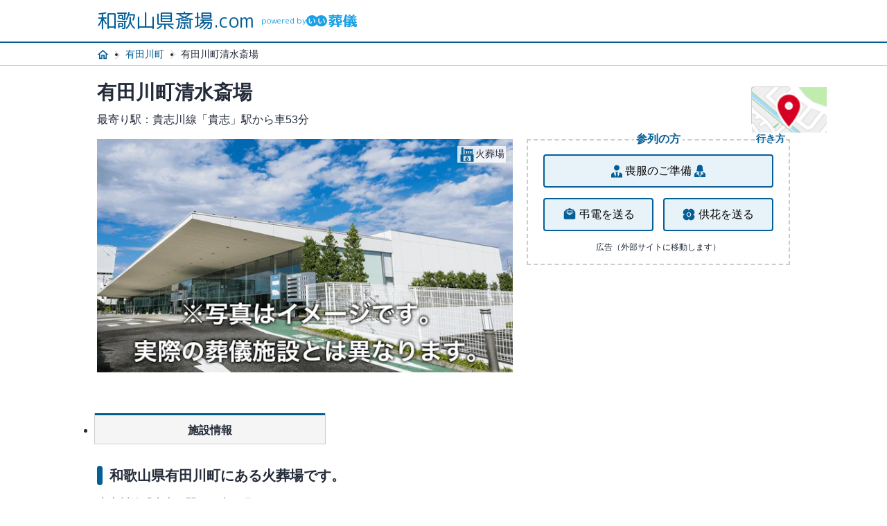

--- FILE ---
content_type: text/html; charset=UTF-8
request_url: https://www.saijyo-wakayama.com/place/id1261926391-987447.html
body_size: 11971
content:
<!DOCTYPE html PUBLIC "-//W3C//DTD XHTML 1.0 Transitional//EN" "https://www.w3.org/TR/xhtml1/DTD/xhtml1-transitional.dtd"><html xmlns="https://www.w3.org/1999/xhtml" xml:lang="ja" lang="ja"><head>
<link rel="dns-prefetch" href="//www.w3.org">
<link rel="dns-prefetch" href="//www.googletagmanager.com">
<link rel="dns-prefetch" href="//www.saijyo-wakayama.com">
<link rel="dns-prefetch" href="//www.google-analytics.com">
<link rel="dns-prefetch" href="//fonts.googleapis.com">
<link rel="dns-prefetch" href="//fonts.gstatic.com">
<link rel="dns-prefetch" href="//www.e-sogi.com">
<link rel="dns-prefetch" href="//e-sogi-site-prod.imgix.net">
<link rel="dns-prefetch" href="//www.verycard.net">
<link rel="dns-prefetch" href="//www.google.com">
<link rel="dns-prefetch" href="//www.saijyo-hokkaido.com">
<link rel="dns-prefetch" href="//www.saijyo-aomori.com">
<link rel="dns-prefetch" href="//www.saijyo-iwate.com">
<link rel="dns-prefetch" href="//www.saijyo-miyagi.com">
<link rel="dns-prefetch" href="//www.saijyo-akita.com">
<link rel="dns-prefetch" href="//www.saijyo-yamagata.com">
<link rel="dns-prefetch" href="//www.saijyo-fukushima.com">
<link rel="dns-prefetch" href="//www.saijyo-ibaraki.com">
<link rel="dns-prefetch" href="//www.saijyo-tochigi.com">
<link rel="dns-prefetch" href="//www.saijyo-gumma.com">
<link rel="dns-prefetch" href="//www.saijyo-saitama.com">
<link rel="dns-prefetch" href="//www.saijyo-chiba.com">
<link rel="dns-prefetch" href="//www.saijyo-tokyo.com">
<link rel="dns-prefetch" href="//www.saijyo-kanagawa.com">
<link rel="dns-prefetch" href="//www.saijyo-niigata.com">
<link rel="dns-prefetch" href="//www.saijyo-toyama.com">
<link rel="dns-prefetch" href="//www.saijyo-ishikawa.com">
<link rel="dns-prefetch" href="//www.saijyo-fukui.com">
<link rel="dns-prefetch" href="//www.saijyo-yamanashi.com">
<link rel="dns-prefetch" href="//www.saijyo-nagano.com">
<link rel="dns-prefetch" href="//www.saijyo-gifu.com">
<link rel="dns-prefetch" href="//www.saijyo-shizuoka.com">
<link rel="dns-prefetch" href="//www.saijyo-aichi.com">
<link rel="dns-prefetch" href="//www.saijyo-mie.com">
<link rel="dns-prefetch" href="//www.saijyo-shiga.com">
<link rel="dns-prefetch" href="//www.saijyo-kyoto.com">
<link rel="dns-prefetch" href="//www.saijyo-osaka.com">
<link rel="dns-prefetch" href="//www.saijyo-hyogo.com">
<link rel="dns-prefetch" href="//www.saijyo-nara.com">
<link rel="dns-prefetch" href="//www.saijyo-tottori.com">
<link rel="dns-prefetch" href="//www.saijyo-shimane.com">
<link rel="dns-prefetch" href="//www.saijyo-okayama.com">
<link rel="dns-prefetch" href="//www.saijyo-hiroshima.com">
<link rel="dns-prefetch" href="//www.saijyo-yamaguchi.com">
<link rel="dns-prefetch" href="//www.saijyo-tokushima.com">
<link rel="dns-prefetch" href="//www.saijyo-kagawa.com">
<link rel="dns-prefetch" href="//www.saijyo-ehime.com">
<link rel="dns-prefetch" href="//www.saijyo-kochi.com">
<link rel="dns-prefetch" href="//www.saijyo-fukuoka.com">
<link rel="dns-prefetch" href="//www.saijyo-saga.com">
<link rel="dns-prefetch" href="//www.saijyo-nagasaki.com">
<link rel="dns-prefetch" href="//www.saijyo-kumamoto.com">
<link rel="dns-prefetch" href="//www.saijyo-oita.com">
<link rel="dns-prefetch" href="//www.saijyo-miyazaki.com">
<link rel="dns-prefetch" href="//www.saijyo-kagoshima.com">
<link rel="dns-prefetch" href="//www.saijyo-okinawa.com">
<link rel="dns-prefetch" href="//schema.org">
<link rel="dns-prefetch" href="//www.e-sogi.com?utm_source=saijyo.com&utm_medium=referral&utm_campaign=common_footer">
<link rel="dns-prefetch" href="//www.e-sogi.comsupport">
<link rel="dns-prefetch" href="//www.kamakura-net.co.jp"><script type="text/javascript"> (function (w, d, s, l, i) { w[l] = w[l] || []; w[l].push({ 'gtm.start': new Date().getTime(), event: 'gtm.js' }); var f = d.getElementsByTagName(s)[0], j = d.createElement(s), dl = l != 'dataLayer' ? '&l=' + l : ''; j.async = true; j.src = 'https://www.googletagmanager.com/gtm.js?id=' + i + dl; f.parentNode.insertBefore(j, f); })(window, document, 'script', 'dataLayer', 'GTM-55S8PQ2');</script><meta charset="utf-8"><meta name="viewport" content="width=device-width, initial-scale=1"><meta name="format-detection" content="telephone=no"><title>有田川町清水斎場（有田川町のご案内。斎場・式場選び・家族葬なら「和歌山県斎場.com」</title><meta name="description" content="有田川町清水斎場（和歌山県有田川町の斎場・葬儀場）の情報を紹介します。ご利用いただいた方のリアルな口コミや葬儀費用、アクセス方法（行き方）、斎場・式場選びの5つのポイントなどをご紹介します。「和歌山県斎場.com」は和歌山県の葬儀場・斎場探しに特化したサイトです。"><meta name="keywords" content="有田川町清水斎場,和歌山,和歌山県,斎場,葬儀場"><link rel="canonical" href="https://www.saijyo-wakayama.com/place/id1261926391-987447.html"/><meta property="og:url" content="https://www.saijyo-wakayama.com/place/id1261926391-987447.html"><link rel="shortcut icon" href="/favicon.ico"><link rel="stylesheet" type="text/css" href="/css/place.css"><script type="text/javascript" src="/js/splide.min.js" defer></script><script type="text/javascript"> (function (i, s, o, g, r, a, m) { i['GoogleAnalyticsObject'] = r; i[r] = i[r] || function () { (i[r].q = i[r].q || []).push(arguments) }, i[r].l = 1 * new Date(); a = s.createElement(o), m = s.getElementsByTagName(o)[0]; a.async = 1; a.src = g; m.parentNode.insertBefore(a, m) })(window, document, 'script', 'https://www.google-analytics.com/analytics.js', 'ga'); ga('create', '', 'auto'); ga('send', 'pageview');</script><link rel="preconnect" href="https://fonts.googleapis.com"><link rel="preconnect" href="https://fonts.gstatic.com" crossorigin><link href="https://fonts.googleapis.com/css2?family=Roboto:wght@400;700&display=swap" rel="stylesheet"><link href="https://fonts.googleapis.com/css2?family=Material+Symbols+Outlined" rel="stylesheet" />
<style>.page_speed_2097999040{ display:none;visibility:hidden } .page_speed_2044940983{ border:0; }</style>
</head><body><noscript><iframe src="https://www.googletagmanager.com/ns.html?id=GTM-55S8PQ2" height="0" width="0" class="page_speed_2097999040"></iframe></noscript><header class="header"><div class="header-inner"><a href="https://www.saijyo-wakayama.com" class="logo-site">和歌山県斎場.com<span class="powered">powered by <img src="https://www.e-sogi.com/assets-web/images/logo-esogi.svg" alt="斎場.com" class="powered__img"></span></a></div></header><div class="breadcrumbs"><ul class="list-breadcrumbs"><li><a href="https://www.saijyo-wakayama.com"><img src="https://www.saijyo-wakayama.com/images/common/icon_home.svg" alt="トップ" class="breadcrumbs__image"></a></li><li><a href="https://www.saijyo-wakayama.com/area/id30366.html">有田川町</a></li><li>有田川町清水斎場</li></ul></div><main><div class="wrap-fv"><a class="anchor-map position-place" href="#accsess"><img src="https://www.saijyo-wakayama.com/images/common/icon_map_google.png" alt="" class="anchor-map__image"><span class="anchor-map__text">行き方</span></a><h1 class="ttl-h1__place" itemprop="name"><ruby class="ttl-inner"> 有田川町清水斎場 <rt></rt></ruby></h1><p class="wrap-fv__text--station">最寄り駅：貴志川線「貴志」駅から車53分<br></p><div class="place-slider"><div id="place-slider" class="splide splide-place"><div class="splide__track"><ul class="splide__list" id="splide-list"><li class="splide__slide"><img src="https://e-sogi-site-prod.imgix.net/images/no-image/funeral-hall.webp?auto=format&amp;w=640&amp;h=360" alt="斎場イメージ"></li></ul></div></div><span class="icon__slider--crematorium"><img src="https://www.saijyo-wakayama.com/images/common/icon_crematorium.svg" alt="">火葬場</span></div><div class="wrap-fv__content"><div class="blk-attendance"><p class="ttl-attendance"><em>参列の方</em></p><div class="inner-attendance"><button class="btn-attendance btn-aoyama"><span class="icon-svg"><svg viewBox="0 0 24 24" xmlns="http://www.w3.org/2000/svg"><path d="M12 3.5C14.21 3.5 16 5.29 16 7.5C16 9.71 14.21 11.5 12 11.5C9.79 11.5 8 9.71 8 7.5C8 5.29 9.79 3.5 12 3.5ZM16 14.04C16 15.1 15.72 17.57 13.81 20.33L13 15.5L13.94 13.62C13.32 13.55 12.67 13.5 12 13.5C11.33 13.5 10.68 13.55 10.06 13.62L11 15.5L10.19 20.33C8.28 17.57 8 15.1 8 14.04C5.61 14.74 4 16 4 17.5V21.5H20V17.5C20 16 18.4 14.74 16 14.04Z"></path></svg></span> 喪服のご準備 <span class="icon-svg"><svg viewBox="0 0 24 24" xmlns="http://www.w3.org/2000/svg"><path d="M11.94 3C9.75 3.03 8 4.81 8 7C7.94 8.64 7.81 10.47 7.03 11.59C9.71 13.22 12 13 12 13C12 13 14.29 13.22 16.97 11.59C16.12 10.22 15.94 8.54 16 7C16 4.79 14.21 3 12 3H11.94ZM8.86 13.32C6 13.93 4 15.35 4 17V21H12L9 17H6.5M12 21L13.78 13.81C13.78 13.81 13 14 12 14C11 14 10.22 13.81 10.22 13.81M12 21H20V17C20 15.35 18 13.93 15.14 13.32L17.5 17H15L12 21Z"></path></svg></span><a href="https://www.e-sogi.com/lp/aoyama?utm_source=e-sougi&utm_medium=display&utm_campaign=mofuku_eisei" target="_blank"></a></button><button class="btn-attendance btn-ct"><span class="icon-svg"><svg viewBox="0 0 24 24" xmlns="http://www.w3.org/2000/svg"><path d="M10 0.533447L6.85835 2.50011H4.16669V4.16678L2.47502 5.24178C1.99169 5.53345 1.66669 6.05845 1.66669 6.66678V15.0001C1.66669 15.9251 2.41669 16.6668 3.33335 16.6668H16.6667C17.5917 16.6668 18.3334 15.9251 18.3334 15.0001V6.66678C18.3334 6.05845 18.0084 5.53345 17.525 5.24178L15.8334 4.16678V2.50011H13.1417L10 0.533447ZM5.83335 4.16678H14.1667V8.23345L10 10.8334L5.83335 8.23345V4.16678ZM6.66669 5.00011V6.25011H13.3334V5.00011H6.66669ZM4.16669 6.15011V7.19178L3.33335 6.66678L4.16669 6.15011ZM15.8334 6.15011L16.6667 6.66678L15.8334 7.19178V6.15011ZM6.66669 7.08345V8.33345H13.3334V7.08345H6.66669Z"></path></svg></span> 弔電を送る <a href="https://www.verycard.net/category/condolence/?utm_source=e-sougi&utm_medium=display&utm_campaign=choden_eisei" rel="nofollow" target="_blank"></a></button><button class="btn-attendance btn-oof"><span class="icon-svg"><svg viewBox="0 0 24 24" xmlns="http://www.w3.org/2000/svg"><path d="M15.4167 10.0001C16.1902 10.0001 16.9321 9.69279 17.4791 9.14581C18.0261 8.59883 18.3334 7.85696 18.3334 7.08341C18.3334 6.37209 18.1932 5.66773 17.921 5.01055C17.6488 4.35337 17.2498 3.75624 16.7468 3.25325C16.2439 2.75027 15.6467 2.35128 14.9896 2.07907C14.3324 1.80685 13.628 1.66675 12.9167 1.66675C12.1431 1.66675 11.4013 1.97404 10.8543 2.52102C10.3073 3.068 10 3.80987 10 4.58341C10 3.80987 9.69273 3.068 9.14575 2.52102C8.59877 1.97404 7.8569 1.66675 7.08335 1.66675C5.64676 1.66675 4.26901 2.23743 3.25319 3.25325C2.23737 4.26908 1.66669 5.64683 1.66669 7.08341C1.66669 7.85696 1.97398 8.59883 2.52096 9.14581C3.06794 9.69279 3.80981 10.0001 4.58335 10.0001C3.80981 10.0001 3.06794 10.3074 2.52096 10.8544C1.97398 11.4013 1.66669 12.1432 1.66669 12.9167C1.66669 13.6281 1.80679 14.3324 2.07901 14.9896C2.35122 15.6468 2.75021 16.2439 3.25319 16.7469C4.26901 17.7627 5.64676 18.3334 7.08335 18.3334C7.8569 18.3334 8.59877 18.0261 9.14575 17.4791C9.69273 16.9322 10 16.1903 10 15.4167C10 16.1903 10.3073 16.9322 10.8543 17.4791C11.4013 18.0261 12.1431 18.3334 12.9167 18.3334C13.628 18.3334 14.3324 18.1933 14.9896 17.9211C15.6467 17.6489 16.2439 17.2499 16.7468 16.7469C17.2498 16.2439 17.6488 15.6468 17.921 14.9896C18.1932 14.3324 18.3334 13.6281 18.3334 12.9167C18.3334 12.1432 18.0261 11.4013 17.4791 10.8544C16.9321 10.3074 16.1902 10.0001 15.4167 10.0001V10.0001ZM10 13.3334C9.11597 13.3334 8.26812 12.9822 7.643 12.3571C7.01788 11.732 6.66669 10.8841 6.66669 10.0001C6.66669 9.11603 7.01788 8.26818 7.643 7.64306C8.26812 7.01794 9.11597 6.66675 10 6.66675C10.8841 6.66675 11.7319 7.01794 12.357 7.64306C12.9822 8.26818 13.3334 9.11603 13.3334 10.0001C13.3334 10.8841 12.9822 11.732 12.357 12.3571C11.7319 12.9822 10.8841 13.3334 10 13.3334ZM12.0834 10.0001C12.0834 10.5526 11.8639 11.0825 11.4732 11.4732C11.0825 11.8639 10.5526 12.0834 10 12.0834C9.44749 12.0834 8.91758 11.8639 8.52688 11.4732C8.13618 11.0825 7.91669 10.5526 7.91669 10.0001C7.91669 9.44755 8.13618 8.91764 8.52688 8.52694C8.91758 8.13624 9.44749 7.91675 10 7.91675C10.5526 7.91675 11.0825 8.13624 11.4732 8.52694C11.8639 8.91764 12.0834 9.44755 12.0834 10.0001V10.0001Z"></path></svg></span>供花を送る <a href="https://www.verycard.net/category/condolence/flower_gift.html?utm_source=e-sougi&utm_medium=display&utm_campaign=kyoka_eisei" rel="nofollow" target="_blank"></a></button><p class="ad-text">広告（外部サイトに移動します）</p></div></div></div></div><div class="tab-place"><ul class="tab-place__list"><li class="tab-place__item"><a href="#accsess" class="tab-place__anchor">施設情報</a></li></ul></div><section class="about-place"><h2 class="ttl-h2"> 和歌山県有田川町にある火葬場です。 </h2><p class="about-place__discription"> 貴志川線「貴志」駅から車53分<br> 火葬炉があり、火葬が可能です。<br> 葬儀のご依頼・ご相談つきましては、お電話にてお問い合わせください。メールでの無料見積もりも承っております。 </p><ul class="list-tag"><li class=inactive>駐車場</li><li >火葬場併設</li><li class=inactive>駅近</li><li class=inactive>100名以上可</li><li class=inactive>安置施設</li><li class=inactive>付き添い安置</li><li class=inactive>社葬可</li></ul></section><section class="accsess-place" id="accsess"><h2 class="ttl-h2">有田川町清水斎場の地図と施設詳細</h2><div class="accsess-place__map"><iframe src="https://www.google.com/maps/embed/v1/place?q=34.085753,135.436156&key=AIzaSyCgeFjADD6L3v-UhZvmyk4mftO1ybH3CII" width="100%" height="auto" class="page_speed_2044940983" allowfullscreen="" loading="lazy" referrerpolicy="no-referrer-when-downgrade"></iframe></div><p class="accsess-place__address"><span class="accsess-place__icon--distance"><img src="https://www.saijyo-wakayama.com/images/common/icon_place.svg" alt=""></span>和歌山県有田郡有田川町清水1038-8</p><p class="accsess-place__access"><span class="accsess-place__icon--walk"><img src="/images/common/icon_walk.svg" alt=""></span>貴志川線「貴志」駅から車53分<br></p></section><section class="bk-gray-light2"><div class="business-place"><h2 class="ttl-h2">和歌山県の葬儀事情</h2><dl class="business-place__fee"><dt class="business-place__title--average"><strong>葬儀費用平均金額<span class="business-place__text--average"><i>約</i><em>87</em>万円</span></strong></dt><dd class="business-place__discription"><h3 class="business-place__title--detail"><span>内訳</span></h3><table class="business-place__detail"><tr><th>お葬式そのものにかかった費用</th><td>約<strong>65</strong>万円</td></tr><tr><th>飲食費の平均</th><td>約<strong>12</strong>万円</td></tr><tr><th>返礼品費用の平均</th><td>約<strong>9</strong>万円</td></tr></table></dd></dl><p class="business-place__text--estimate"> 葬儀に参列された方の人数：<strong>23</strong>人<br class="visible-sm"><span>参列者から受け取ったお香典の平均額：約<strong>15</strong>万円</span></p><small class="business-place__note"><a href="https://www.e-sogi.com/guide/55135/" target="_blank">※第6回お葬式の全国調査（2024年）より</a></small><h3 class="business-place__title--h3">和歌山県の葬儀の特徴</h3><p class="business-place__text--feature"> 出棺の際に茶碗を割るという風習は全国各地でありますが、和歌山県では茶碗だけでなく、扇子を破り投げるという風習が残されている地域もあります。この際には、藁を燃やすことが多いようですが、藁を燃やすと同時にこの破られた扇子も投げます。破る扇子はなんでも良いわけではなく、和装の際に携える不祝儀用のものを使用します。こうすることで、また不祝儀用の扇子を開くような事態にならぬように祈る意味があります。<br /><br>また、遺骨を自宅に安置する際に近隣の女性達が歌を歌う御詠歌の風習が残る地域もわずかですが存在しています。場所によっては雅楽で使われる太鼓や鈴なども用いられるようです。 </p><h2 class="ttl-h2">有田川町清水斎場の近隣の火葬場</h2><div class="g-carousel"><ul class="g-carousel__list"><li class="g-carousel__item--default"><figure class="g-carousel__figure"><img src="https://e-sogi-site-prod.imgix.net/images/no-image/funeral-hall.webp?auto=format&amp;w=640&amp;h=360" alt="斎場イメージ" class="lazyload g-carousel__image--main"></figure><div class="g-carousel__discription"><span class="g-carousel__ttl--cemetery"><strong>中津・美山斎場</strong></span><span class="g-carousel__distance"><span class="g-carousel__icon--distance"><img src="/images/common/icon_place.svg" alt=""></span> 有田川町清水斎場より16.5km </span></div><a href="https://www.saijyo-wakayama.com/place/id1261926391-987455.html" class="g-carousel__anchor--overlay" tabindex="0"></a></li><li class="g-carousel__item--default"><figure class="g-carousel__figure"><img src="https://e-sogi-site-prod.imgix.net/images/no-image/funeral-hall.webp?auto=format&amp;w=640&amp;h=360" alt="斎場イメージ" class="lazyload g-carousel__image--main"></figure><div class="g-carousel__discription"><span class="g-carousel__ttl--cemetery"><strong>高野町斎場</strong></span><span class="g-carousel__distance"><span class="g-carousel__icon--distance"><img src="/images/common/icon_place.svg" alt=""></span> 有田川町清水斎場より19.8km </span></div><a href="https://www.saijyo-wakayama.com/place/id1261926391-987443.html" class="g-carousel__anchor--overlay" tabindex="0"></a></li><li class="g-carousel__item--default"><figure class="g-carousel__figure"><img src="https://e-sogi-site-prod.imgix.net/images/no-image/funeral-hall.webp?auto=format&amp;w=640&amp;h=360" alt="斎場イメージ" class="lazyload g-carousel__image--main"></figure><div class="g-carousel__discription"><span class="g-carousel__ttl--cemetery"><strong>有田聖苑</strong></span><span class="g-carousel__distance"><span class="g-carousel__icon--distance"><img src="/images/common/icon_place.svg" alt=""></span> 有田川町清水斎場より20.0km </span></div><a href="https://www.saijyo-wakayama.com/place/id1261926391-987446.html" class="g-carousel__anchor--overlay" tabindex="0"></a></li><li class="g-carousel__item--default"><figure class="g-carousel__figure"><img src="https://e-sogi-site-prod.imgix.net/images/no-image/funeral-hall.webp?auto=format&amp;w=640&amp;h=360" alt="斎場イメージ" class="lazyload g-carousel__image--main"></figure><div class="g-carousel__discription"><span class="g-carousel__ttl--cemetery"><strong>湯浅斎場</strong></span><span class="g-carousel__distance"><span class="g-carousel__icon--distance"><img src="/images/common/icon_place.svg" alt=""></span> 有田川町清水斎場より22.9km </span></div><a href="https://www.saijyo-wakayama.com/place/id1261926391-987444.html" class="g-carousel__anchor--overlay" tabindex="0"></a></li><li class="g-carousel__item--default"><figure class="g-carousel__figure"><img src="https://e-sogi-site-prod.imgix.net/images/no-image/funeral-hall.webp?auto=format&amp;w=640&amp;h=360" alt="斎場イメージ" class="lazyload g-carousel__image--main"></figure><div class="g-carousel__discription"><span class="g-carousel__ttl--cemetery"><strong>海南市下津斎場</strong></span><span class="g-carousel__distance"><span class="g-carousel__icon--distance"><img src="/images/common/icon_place.svg" alt=""></span> 有田川町清水斎場より23.7km </span></div><a href="https://www.saijyo-wakayama.com/place/id1261926391-987434.html" class="g-carousel__anchor--overlay" tabindex="0"></a></li></ul></div><h2 class="ttl-h2">有田川町でおすすめの斎場</h2><div class="g-carousel"><ul class="g-carousel__list"><li class="g-carousel__item--default"><figure class="g-carousel__figure"><img src="https://e-sogi-site-prod.imgix.net/images/no-image/funeral-hall.webp?auto=format&amp;w=640&amp;h=360" alt="斎場イメージ" class="lazyload g-carousel__image--main"></figure><div class="g-carousel__discription"><span class="g-carousel__ttl--cemetery"><strong>有田聖苑</strong></span><span class="g-carousel__distance"><span class="g-carousel__icon--distance"><img src="/images/common/icon_place.svg" alt=""></span> きのくに線「藤並」駅から車14分<br></span></div><a href="https://www.saijyo-wakayama.com/place/id1261926391-987446.html" class="g-carousel__anchor--overlay" tabindex="0"></a></li><li class="g-carousel__item--default"><figure class="g-carousel__figure"><img src="https://e-sogi-site-prod.imgix.net/images/no-image/funeral-hall.webp?auto=format&amp;w=640&amp;h=360" alt="斎場イメージ" class="lazyload g-carousel__image--main"></figure><div class="g-carousel__discription"><span class="g-carousel__ttl--cemetery"><strong>ごりょうの郷葬祭会館</strong></span><p class="g-carousel__rating"><span class="g-rating"><i>star</i><i>star</i><i>star</i><i>star</i><i>star_border</i></span><em itemprop="ratingValue" class="g-rating__number"><meta itemprop="bestRating" content="5"><meta itemprop="worstRating" content="1"> 4.0 </em> （<a href="https://www.saijyo-wakayama.com/place/id1000000000-009982.html" target="_blank" class="g-rating__voice"><span itemprop="ratingCount" class="fv-voice__number">2</span>件</a>） </p><span class="g-carousel__distance"><span class="g-carousel__icon--distance"><img src="/images/common/icon_place.svg" alt=""></span> きのくに線「藤並」駅から車12分<br></span></div><a href="https://www.saijyo-wakayama.com/place/id1000000000-009982.html" class="g-carousel__anchor--overlay" tabindex="0"></a></li></ul></div><a href="https://www.saijyo-wakayama.com/area/30366.html" class="business-place__anchor">有田川町の斎場一覧を見る</a></div></section><h2 class="ttl-h2">有田川町清水斎場についてよくある質問</h2><dl class="faq-place"><dt class="faq-place__title">有田川町清水斎場のアクセス方法は？</dt><dd class="faq-place__discription"> 有田川町清水斎場は、和歌山県有田郡有田川町清水1038-8にあります。<br> 斎場までのアクセス：<br> 貴志川線「貴志」駅から車53分<br></dd></dl><h2 class="ttl-h2">斎場・葬儀場選びの５つのポイント</h2><p class="point__lead">斎場・葬儀場を選ぶポイントは5つあります。</p><dl class="point"><dt class="point__title"><span class="point__icon--number">01.</span>利用料金をチェック</dt><dd class="point__discription"><p class="point__note"><span class="point__icon--hand"><img src="https://www.saijyo-wakayama.com/images/common/icon_hand.svg" alt="" class="point__image--hand">POINT</span> 想定する参列人数に適した葬儀場を選びましょう </p> 公営斎場か民営斎場で金額が異なります。一般的に公営斎場の方が安くなる傾向にあります。<br> また、亡くなった方が住んでいた場所で葬儀をする方が、料金を抑えることができる傾向にあります。 <p class="point__item"><span>有田川町清水斎場は<strong>火葬場</strong>です。</span></p><section class="sec-price"><h3 class="point__title--h3"> 斎場使用料金 </h3><div class="sec-price__list"><table class="tbl-price"><thead><tr><th>種別</th><th>管内の住民</th><th>管外の住民</th></tr></thead><tbody><tr><td>通夜から告別式</td><td> 95,230円 </td><td> 190,470円 </td></tr><tr><td>告別式のみ</td><td> 47,610円 </td><td> 95,230円 </td></tr></tbody></table></div><button class="button__price--open" type="button"><span>もっと見る</span></button><button class="button__price--close" type="button"><span>閉じる</span></button><p class="txt-attention">※料金は変更されている場合がございます。詳細は斎場HP等でご確認ください。</p></div></dd><dt class="point__title"><span class="point__icon--number">02.</span>設備の充実度をチェック</dt><dd class="point__discription"><p class="point__note"><span class="point__icon--hand"><img src="https://www.saijyo-wakayama.com/images/common/icon_hand.svg" alt="" class="point__image--hand">POINT</span> バリアフリーや親族控室などの設備を確認し、遺族、参列者どちらも利用しやすい葬儀場が理想です。 </p><h3 class="point__title--h3">有田川町清水斎場の設備</h3><ul class="list-tag"><li class=inactive>駐車場</li><li >火葬場併設</li><li class=inactive>駅近</li><li class=inactive>100名以上可</li><li class=inactive>安置施設</li><li class=inactive>付き添い安置</li><li class=inactive>社葬可</li></ul></dd><dt class="point__title"><span class="point__icon--number">03.</span>葬儀の規模（斎場のサイズ）をチェック</dt><dd class="point__discription"><p class="point__note"><span class="point__icon--hand"><img src="https://www.saijyo-wakayama.com/images/common/icon_hand.svg" alt="" class="point__image--hand">POINT</span> 想定する参列人数に適した葬儀場を選びましょう </p> 葬儀を行う場合、まず参列者の人数を検討し、参列人数に対応できる葬儀場を選択します。広すぎる会場は寂しい印象を与えてしまいます。また、そのために大きい祭壇に変更するなどの追加料金がかかる場合も。 </dd><dt class="point__title"><span class="point__icon--number">04.</span>交通アクセス、駐車場の有無をチェック</dt><dd class="point__discription"> 最寄り駅からどのような道のりかできれば確認しましょう。駐車場の有無も大切です。<br> ご年配の方が多い場合は火葬場が併設されている斎場を選ぶことで移動が少なくなるのでおすすめです。 <p class="point__item"><span>有田川町清水斎場は<strong>火葬場併設斎場</strong>です。</span></p></dd><dt class="point__title"><span class="point__icon--number">05.</span>安置施設の有無、宿泊可能かをチェック</dt><dd class="point__discription"> お亡くなりになってから葬儀をするまでの間、故人様を安置する必要があります。<br> 安置施設があるか？確認しましょう。また、斎場によって宿泊できる斎場があります。<br> その場合、ホテルなを取る手間が省くことができ、24時間しっかりと最後のお別れをすることができます。 </dd></dl><h2 class="ttl-h2">斎場・葬儀社探しでお悩みの方へ</h2><ul class="outside__list--sogi"><li class="outside__item--sogi"><a href="https://www.e-sogi.com/esogi_ikkatsu?sodan_route=saijyo&amp;referrer_url=aHR0cHM6Ly93d3cuc2FpanlvLXdha2F5YW1hLmNvbS9wbGFjZS9pZDEyNjE5MjYzOTEtOTg3NDQ3Lmh0bWw" rel="nofollow" target="_blank" class="outside__anchor--sogi">葬儀費用一括見積もり</a></li></ul><h2 class="ttl-h2">和歌山県で人気の斎場</h2><div class="g-carousel"><ul class="g-carousel__list"><li class="g-carousel__item--default"><figure class="g-carousel__figure"><img src="https://e-sogi-site-prod.imgix.net/images/funeral_hall_rich/5610/38541.jpg?auto=format&amp;w=640&amp;h=360" alt="家族葬専門会館　ファミリオさいか"></figure><div class="g-carousel__discription"><span class="g-carousel__ttl--cemetery"><strong>家族葬専門会館　ファミリオさいか</strong></span><p class="g-carousel__rating"><span class="g-rating"><i>star</i><i>star</i><i>star</i><i>star</i><i>star_border</i></span><em itemprop="ratingValue" class="g-rating__number"><meta itemprop="bestRating" content="5"><meta itemprop="worstRating" content="1"> 3.9 </em> （<a href="https://www.saijyo-wakayama.com/place/id1313735209-713424.html" target="_blank" class="g-rating__voice"><span itemprop="ratingCount" class="fv-voice__number">9</span>件</a>） </p><span class="g-carousel__distance"><span class="g-carousel__icon--distance"><img src="/images/common/icon_place.svg" alt=""></span> きのくに線「和歌山」駅から車15分<br></span></div><a href="https://www.saijyo-wakayama.com/place/id1313735209-713424.html" class="g-carousel__anchor--overlay" tabindex="0"></a></li><li class="g-carousel__item--default"><figure class="g-carousel__figure"><img src="https://e-sogi-site-prod.imgix.net/images/funeral_hall_rich/12407/71289.jpg?auto=format&amp;w=640&amp;h=360" alt="高野口斎場"></figure><div class="g-carousel__discription"><span class="g-carousel__ttl--cemetery"><strong>高野口斎場</strong></span><p class="g-carousel__rating"><span class="g-rating"><i>star</i><i>star</i><i>star</i><i>star</i><i>star_border</i></span><em itemprop="ratingValue" class="g-rating__number"><meta itemprop="bestRating" content="5"><meta itemprop="worstRating" content="1"> 3.8 </em> （<a href="https://www.saijyo-wakayama.com/place/id9900000000-000492.html" target="_blank" class="g-rating__voice"><span itemprop="ratingCount" class="fv-voice__number">6</span>件</a>） </p><span class="g-carousel__distance"><span class="g-carousel__icon--distance"><img src="/images/common/icon_place.svg" alt=""></span> JR和歌山線「高野口」駅から徒歩16分<br></span></div><a href="https://www.saijyo-wakayama.com/place/id9900000000-000492.html" class="g-carousel__anchor--overlay" tabindex="0"></a></li><li class="g-carousel__item--default"><figure class="g-carousel__figure"><img src="https://e-sogi-site-prod.imgix.net/images/funeral_hall_rich/10733/59582.jpg?auto=format&amp;w=640&amp;h=360" alt="鳴神セレモ平安"></figure><div class="g-carousel__discription"><span class="g-carousel__ttl--cemetery"><strong>鳴神セレモ平安</strong></span><p class="g-carousel__rating"><span class="g-rating"><i>star</i><i>star</i><i>star</i><i>star_half</i><i>star_border</i></span><em itemprop="ratingValue" class="g-rating__number"><meta itemprop="bestRating" content="5"><meta itemprop="worstRating" content="1"> 3.5 </em> （<a href="https://www.saijyo-wakayama.com/place/id1639465181-893888.html" target="_blank" class="g-rating__voice"><span itemprop="ratingCount" class="fv-voice__number">3</span>件</a>） </p><span class="g-carousel__distance"><span class="g-carousel__icon--distance"><img src="/images/common/icon_place.svg" alt=""></span> 阪和線(天王寺～和歌山)「和歌山」駅から車10分<br></span></div><a href="https://www.saijyo-wakayama.com/place/id1639465181-893888.html" class="g-carousel__anchor--overlay" tabindex="0"></a></li><li class="g-carousel__item--default"><figure class="g-carousel__figure"><img src="https://e-sogi-site-prod.imgix.net/images/funeral_hall_rich/6911/45647.jpg?auto=format&amp;w=640&amp;h=360" alt="ゲートハウス西浜"></figure><div class="g-carousel__discription"><span class="g-carousel__ttl--cemetery"><strong>ゲートハウス西浜</strong></span><p class="g-carousel__rating"><span class="g-rating"><i>star</i><i>star</i><i>star</i><i>star</i><i>star_border</i></span><em itemprop="ratingValue" class="g-rating__number"><meta itemprop="bestRating" content="5"><meta itemprop="worstRating" content="1"> 4.0 </em> （<a href="https://www.saijyo-wakayama.com/place/id1496904497-370625.html" target="_blank" class="g-rating__voice"><span itemprop="ratingCount" class="fv-voice__number">1</span>件</a>） </p><span class="g-carousel__distance"><span class="g-carousel__icon--distance"><img src="/images/common/icon_place.svg" alt=""></span> きのくに線「宮前」駅から車12分<br></span></div><a href="https://www.saijyo-wakayama.com/place/id1496904497-370625.html" class="g-carousel__anchor--overlay" tabindex="0"></a></li><li class="g-carousel__item--default"><figure class="g-carousel__figure"><img src="https://e-sogi-site-prod.imgix.net/images/funeral_hall_rich/10741/59622.jpg?auto=format&amp;w=640&amp;h=360" alt="直川やわらぎホール"></figure><div class="g-carousel__discription"><span class="g-carousel__ttl--cemetery"><strong>直川やわらぎホール</strong></span><p class="g-carousel__rating"><span class="g-rating"><i>star</i><i>star</i><i>star</i><i>star</i><i>star</i></span><em itemprop="ratingValue" class="g-rating__number"><meta itemprop="bestRating" content="5"><meta itemprop="worstRating" content="1"> 5.0 </em> （<a href="https://www.saijyo-wakayama.com/place/id1639466836-881525.html" target="_blank" class="g-rating__voice"><span itemprop="ratingCount" class="fv-voice__number">1</span>件</a>） </p><span class="g-carousel__distance"><span class="g-carousel__icon--distance"><img src="/images/common/icon_place.svg" alt=""></span> 阪和線(天王寺～和歌山)「六十谷」駅から車3分<br></span></div><a href="https://www.saijyo-wakayama.com/place/id1639466836-881525.html" class="g-carousel__anchor--overlay" tabindex="0"></a></li></ul></div><section class="sec-popular"><ul class="list-hall"><li><a href="id1639465466-385672.html"> 紀ノ川やわらぎホール（和歌山市）</a></li><li><a href="id1716510497-385205.html"> セレモール那賀 打田（紀の川市）</a></li><li><a href="id1391760998-410902.html"> 和歌山市斎場（和歌山市）</a></li><li><a href="id9900000000-000493.html"> 五色台聖苑（海草郡紀美野町）</a></li><li><a href="id1261926391-987453.html"> 印南町斎場（日高郡印南町）</a></li><li><a href="id1724295601-270975.html"> 和歌山本町玉泉院（和歌山市）</a></li><li><a href="id1724295601-279365.html"> 和歌山南玉泉院（和歌山市）</a></li><li><a href="id1724295601-287980.html"> 和歌山北玉泉院（和歌山市）</a></li><li><a href="id1724295601-299997.html"> 和歌山東玉泉院（和歌山市）</a></li><li><a href="id1724295601-325513.html"> 和歌山中央玉泉院（和歌山市）</a></li><li><a href="id1334069558-677142.html"> ゲートハウス松江西（和歌山市）</a></li><li><a href="id1398672859-983226.html"> ゲートハウス黒田（和歌山市）</a></li><li><a href="id9900000000-000491.html"> 家族葬のラポール和歌山中央（和歌山市）</a></li><li><a href="id1496904041-230466.html"> ゲートハウス宮街道太田（和歌山市）</a></li><li><a href="id1518487745-769383.html"> ゲートハウスレジデンス本町（和歌山市）</a></li><li><a href="id1681955174-041989.html"> 家族葬のゲートハウス 園部（和歌山市）</a></li><li><a href="id1681953897-979342.html"> 家族葬のゲートハウス 塩屋（和歌山市）</a></li><li><a href="id1681953675-756337.html"> 家族葬のゲートハウス 狐島（和歌山市）</a></li><li><a href="id1639466477-010820.html"> 岩出セレモ平安（岩出市）</a></li><li><a href="id1639466338-926169.html"> 海南セレモ平安（海南市）</a></li><li><a href="id1639466226-507293.html"> 西浜セレモ平安（和歌山市）</a></li><li><a href="id1639466599-160219.html"> 紀三井寺やわらぎホール（和歌山市）</a></li><li><a href="id1639466973-550187.html"> 永穂やわらぎホール（和歌山市）</a></li><li><a href="id1639464888-891004.html"> 和歌山セレモ平安（和歌山市）</a></li><li><a href="id1639465010-679293.html"> 榎原やわらぎホール（和歌山市）</a></li></ul><button id="buttonListOpen" class="button__list-hall--open" type="button">もっと見る</button><button id="buttonListClose" class="button__list-hall--close" type="button">閉じる</button></section><section class="sec-search"><h2 class="ttl-h2">近くの斎場・葬儀場を探す</h2><dl class="site"><dd class="site__discription"><ul class="site__list"><li class="site__item"><a href="https://www.saijyo-wakayama.com/area/sid13100.html"> 東京23区 </a></li><li class="site__item"><a href="https://www.saijyo-wakayama.com/area/id30201.html"> 和歌山市 </a></li><li class="site__item"><a href="https://www.saijyo-wakayama.com/area/id30202.html"> 海南市 </a></li><li class="site__item"><a href="https://www.saijyo-wakayama.com/area/id30203.html"> 橋本市 </a></li><li class="site__item"><a href="https://www.saijyo-wakayama.com/area/id30204.html"> 有田市 </a></li><li class="site__item"><a href="https://www.saijyo-wakayama.com/area/id30205.html"> 御坊市 </a></li><li class="site__item"><a href="https://www.saijyo-wakayama.com/area/id30206.html"> 田辺市 </a></li><li class="site__item"><a href="https://www.saijyo-wakayama.com/area/id30207.html"> 新宮市 </a></li><li class="site__item"><a href="https://www.saijyo-wakayama.com/area/id30208.html"> 紀の川市 </a></li><li class="site__item"><a href="https://www.saijyo-wakayama.com/area/id30209.html"> 岩出市 </a></li><li class="site__item"><a href="https://www.saijyo-wakayama.com/area/id30304.html"> 海草郡紀美野町 </a></li><li class="site__item"><a href="https://www.saijyo-wakayama.com/area/id30341.html"> 伊都郡かつらぎ町 </a></li><li class="site__item"><a href="https://www.saijyo-wakayama.com/area/id30343.html"> 伊都郡九度山町 </a></li><li class="site__item"><a href="https://www.saijyo-wakayama.com/area/id30344.html"> 伊都郡高野町 </a></li><li class="site__item"><a href="https://www.saijyo-wakayama.com/area/id30361.html"> 有田郡湯浅町 </a></li><li class="site__item"><a href="https://www.saijyo-wakayama.com/area/id30362.html"> 有田郡広川町 </a></li><li class="site__item"><a href="https://www.saijyo-wakayama.com/area/id30366.html"> 有田郡有田川町 </a></li><li class="site__item"><a href="https://www.saijyo-wakayama.com/area/id30381.html"> 日高郡美浜町 </a></li><li class="site__item"><a href="https://www.saijyo-wakayama.com/area/id30382.html"> 日高郡日高町 </a></li><li class="site__item"><a href="https://www.saijyo-wakayama.com/area/id30383.html"> 日高郡由良町 </a></li><li class="site__item"><a href="https://www.saijyo-wakayama.com/area/id30390.html"> 日高郡印南町 </a></li><li class="site__item"><a href="https://www.saijyo-wakayama.com/area/id30391.html"> 日高郡みなべ町 </a></li><li class="site__item"><a href="https://www.saijyo-wakayama.com/area/id30392.html"> 日高郡日高川町 </a></li><li class="site__item"><a href="https://www.saijyo-wakayama.com/area/id30401.html"> 西牟婁郡白浜町 </a></li><li class="site__item"><a href="https://www.saijyo-wakayama.com/area/id30404.html"> 西牟婁郡上富田町 </a></li><li class="site__item"><a href="https://www.saijyo-wakayama.com/area/id30406.html"> 西牟婁郡すさみ町 </a></li><li class="site__item"><a href="https://www.saijyo-wakayama.com/area/id30421.html"> 東牟婁郡那智勝浦町 </a></li><li class="site__item"><a href="https://www.saijyo-wakayama.com/area/id30422.html"> 東牟婁郡太地町 </a></li><li class="site__item"><a href="https://www.saijyo-wakayama.com/area/id30424.html"> 東牟婁郡古座川町 </a></li><li class="site__item"><a href="https://www.saijyo-wakayama.com/area/id30427.html"> 東牟婁郡北山村 </a></li><li class="site__item"><a href="https://www.saijyo-wakayama.com/area/id30428.html"> 東牟婁郡串本町 </a></li></ul></dd></dl></section><section class="sec-site"><h2 class="ttl-h2">「和歌山県斎場.com」姉妹サイト</h2><dl class="site"><dd class="site__discription"><ul class="site__list"><li class="site__item"><a href="http://www.saijyo-hokkaido.com/" target="_blank">北海道斎場.com</a></li><li class="site__item"><a href="http://www.saijyo-aomori.com/" target="_blank">青森県斎場.com</a></li><li class="site__item"><a href="http://www.saijyo-iwate.com/" target="_blank">岩手県斎場.com</a></li><li class="site__item"><a href="http://www.saijyo-miyagi.com/" target="_blank">宮城県斎場.com</a></li><li class="site__item"><a href="http://www.saijyo-akita.com/" target="_blank">秋田県斎場.com</a></li><li class="site__item"><a href="http://www.saijyo-yamagata.com/" target="_blank">山形県斎場.com</a></li><li class="site__item"><a href="http://www.saijyo-fukushima.com/" target="_blank">福島県斎場.com</a></li><li class="site__item"><a href="http://www.saijyo-ibaraki.com/" target="_blank">茨城県斎場.com</a></li><li class="site__item"><a href="http://www.saijyo-tochigi.com/" target="_blank">栃木県斎場.com</a></li><li class="site__item"><a href="http://www.saijyo-gumma.com/" target="_blank">群馬県斎場.com</a></li><li class="site__item"><a href="http://www.saijyo-saitama.com/" target="_blank">埼玉県斎場.com</a></li><li class="site__item"><a href="http://www.saijyo-chiba.com/" target="_blank">千葉県斎場.com</a></li><li class="site__item"><a href="http://www.saijyo-tokyo.com/" target="_blank">東京都斎場.com</a></li><li class="site__item"><a href="http://www.saijyo-kanagawa.com/" target="_blank">神奈川県斎場.com</a></li><li class="site__item"><a href="http://www.saijyo-niigata.com/" target="_blank">新潟県斎場.com</a></li><li class="site__item"><a href="http://www.saijyo-toyama.com/" target="_blank">富山県斎場.com</a></li><li class="site__item"><a href="http://www.saijyo-ishikawa.com/" target="_blank">石川県斎場.com</a></li><li class="site__item"><a href="http://www.saijyo-fukui.com/" target="_blank">福井県斎場.com</a></li><li class="site__item"><a href="http://www.saijyo-yamanashi.com/" target="_blank">山梨県斎場.com</a></li><li class="site__item"><a href="http://www.saijyo-nagano.com/" target="_blank">長野県斎場.com</a></li><li class="site__item"><a href="http://www.saijyo-gifu.com/" target="_blank">岐阜県斎場.com</a></li><li class="site__item"><a href="http://www.saijyo-shizuoka.com/" target="_blank">静岡県斎場.com</a></li><li class="site__item"><a href="http://www.saijyo-aichi.com/" target="_blank">愛知県斎場.com</a></li><li class="site__item"><a href="http://www.saijyo-mie.com/" target="_blank">三重県斎場.com</a></li><li class="site__item"><a href="http://www.saijyo-shiga.com/" target="_blank">滋賀県斎場.com</a></li><li class="site__item"><a href="http://www.saijyo-kyoto.com/" target="_blank">京都府斎場.com</a></li><li class="site__item"><a href="http://www.saijyo-osaka.com/" target="_blank">大阪府斎場.com</a></li><li class="site__item"><a href="http://www.saijyo-hyogo.com/" target="_blank">兵庫県斎場.com</a></li><li class="site__item"><a href="http://www.saijyo-nara.com/" target="_blank">奈良県斎場.com</a></li><li class="site__item"><a href="http://www.saijyo-tottori.com/" target="_blank">鳥取県斎場.com</a></li><li class="site__item"><a href="http://www.saijyo-shimane.com/" target="_blank">島根県斎場.com</a></li><li class="site__item"><a href="http://www.saijyo-okayama.com/" target="_blank">岡山県斎場.com</a></li><li class="site__item"><a href="http://www.saijyo-hiroshima.com/" target="_blank">広島県斎場.com</a></li><li class="site__item"><a href="http://www.saijyo-yamaguchi.com/" target="_blank">山口県斎場.com</a></li><li class="site__item"><a href="http://www.saijyo-tokushima.com/" target="_blank">徳島県斎場.com</a></li><li class="site__item"><a href="http://www.saijyo-kagawa.com/" target="_blank">香川県斎場.com</a></li><li class="site__item"><a href="http://www.saijyo-ehime.com/" target="_blank">愛媛県斎場.com</a></li><li class="site__item"><a href="http://www.saijyo-kochi.com/" target="_blank">高知県斎場.com</a></li><li class="site__item"><a href="http://www.saijyo-fukuoka.com/" target="_blank">福岡県斎場.com</a></li><li class="site__item"><a href="http://www.saijyo-saga.com/" target="_blank">佐賀県斎場.com</a></li><li class="site__item"><a href="http://www.saijyo-nagasaki.com/" target="_blank">長崎県斎場.com</a></li><li class="site__item"><a href="http://www.saijyo-kumamoto.com/" target="_blank">熊本県斎場.com</a></li><li class="site__item"><a href="http://www.saijyo-oita.com/" target="_blank">大分県斎場.com</a></li><li class="site__item"><a href="http://www.saijyo-miyazaki.com/" target="_blank">宮崎県斎場.com</a></li><li class="site__item"><a href="http://www.saijyo-kagoshima.com/" target="_blank">鹿児島県斎場.com</a></li><li class="site__item"><a href="http://www.saijyo-okinawa.com/" target="_blank">沖縄県斎場.com</a></li></ul></dd></dl></section><script type="application/ld+json">{ "@context": "http://schema.org", "@type": "Localbusiness", "name" : "有田川町清水斎場", "url" : "https://www.saijyo-wakayama.com/place/id1261926391-987447.html", "address" :{ "@type": "PostalAddress", "postalCode": "643-0521", "addressRegion": "和歌山県", "addressLocality": "有田川町", "streetAddress": "清水1038-8", "addressCountry": "JP" }, "geo" :{ "@type": "GeoCoordinates", "latitude":"34.085753", "longitude":"135.436156" }}</script><script type="application/ld+json">{ "@context": "http://schema.org", "@type": "BreadcrumbList", "itemListElement": [ { "@type": "ListItem", "position": 1, "item": { "@id": "https://www.saijyo-wakayama.com", "name": "和歌山県斎場.comトップ" } } ,{ "@type": "ListItem", "position": 2, "item": { "@id": "https://www.saijyo-wakayama.com/area/id30366.html", "name": "有田川町" } } ]}</script></main><script src="/js/float.js?id=7af09fafa53b30fa69df20c4c36430e5" defer></script><script src="/js/place.js?id=34283c85e185e7c410effb95feb73922" defer></script><script> document.addEventListener('DOMContentLoaded', function() { const placeSlider = document.getElementById('place-slider'); if (!placeSlider) { const pagination = document.querySelector('.place-slider__pagination'); if (pagination) { pagination.style.display = 'none'; } } console.log('partner:::' + 1); const splideOptions = { cover: true, heightRatio: .6, pagination: false, rewind: true, type: 'loop', width: 600, arrows: false, destroy: "completely" }; const splidePlace = new Splide('#place-slider', splideOptions).mount(); splidePlace.on('active', function () { slideIndex(); }); function slideIndex() { document.getElementById('slide-current').textContent = splidePlace.index + 1; document.getElementById('slide-length').textContent = splidePlace.length; } slideIndex(); });</script><footer><div class="footer-top"><div class="info-listing"><img src="/images/common/top_mark.png" class="logo-jpx" alt="東証プライム上場"><p class="txt-listing"> 「和歌山県斎場.com」の運営、サポートはライフエンディング関連の出版・インターネットビジネスを展開する<em>株式会社鎌倉新書（東証プライム上場、証券コード：6184）</em>が行っています。 </p></div></div><section class="sec-group wrap-more"><input id="check_site" class="wrap-more-check" type="checkbox"><h3 class="ttl-group"><label class="wrap-more-label" for="check_site">鎌倉新書のグループサイト</label></h3><div class="wrap-more-content"><ul class="wrap-other"><li class="blk-link item-00"><h4>日本最大級の葬儀相談・依頼サイト 「いい葬儀」</h4><ul class="list-site"><li><a href="https://www.e-sogi.com?utm_source=saijyo.com&utm_medium=referral&utm_campaign=common_footer" target="_blank">いい葬儀</a></li><li><a href="https://www.e-sogi.comsupport/religious/?utm_source=saijyo.com&utm_medium=referral&utm_campaign=common_footer" target="_blank">いいお坊さん</a></li><li><a href="?utm_source=saijyo.com&utm_medium=referral&utm_campaign=common_footer" target="_blank">日本全国の斎場・葬式事情ガイド</a></li></ul></li><li class="blk-link item-03"><h4>日本最大級のお墓ポータルサイト「いいお墓」</h4><ul class="list-site"><li><a href="?utm_source=saijyo.com&utm_medium=referral&utm_campaign=common_footer" target="_blank">いいお墓</a></li><li><a href="?utm_source=saijyo.com&utm_medium=referral&utm_campaign=common_footer" target="_blank">Life.（ライフドット）</a></li><li><a href="?utm_source=saijyo.com&utm_medium=referral&utm_campaign=common_footer" target="_blank">いいお墓-永代供養墓版</a></li><li><a href="?utm_source=saijyo.com&utm_medium=referral&utm_campaign=common_footer" target="_blank">いいお墓-ペット霊園版</a></li><li><a href="?utm_source=saijyo.com&utm_medium=referral&utm_campaign=common_footer" target="_blank">樹木葬なび</a></li><li><a href="?utm_source=saijyo.com&utm_medium=referral&utm_campaign=common_footer" target="_blank">納骨堂なび</a></li><li><a href="?utm_source=saijyo.com&utm_medium=referral&utm_campaign=common_footer" target="_blank">寺院墓地.com</a></li><li><a href="?utm_source=saijyo.com&utm_medium=referral&utm_campaign=common_footer" target="_blank">優良墓石・石材店ガイド</a></li><li><a href="?utm_source=saijyo.com&utm_medium=referral&utm_campaign=common_footer" target="_blank">お墓の引越し＆墓じまいくん</a></li></ul></li><li class="blk-link item-06"><h4>日本最大級の仏壇仏具総合サイト「いい仏壇」</h4><ul class="list-site"><li><a href="?utm_source=saijyo.com&utm_medium=referral&utm_campaign=common_footer" target="_blank">いい仏壇</a></li></ul></li><li class="blk-link item-04"><h4>相続手続きの無料相談と専門家紹介「いい相続」</h4><ul class="list-site"><li><a href="?utm_source=saijyo.com&utm_medium=referral&utm_campaign=common_footer" target="_blank">いい相続</a></li><li><a href="?utm_source=saijyo.com&utm_medium=referral&utm_campaign=common_footer" target="_blank">遺産相続弁護士ガイド</a></li><li><a href="?utm_source=saijyo.com&utm_medium=referral&utm_campaign=common_footer" target="_blank">相続費用見積ガイド</a></li></ul></li><li class="blk-link item-07"><h4>不動産・保険・遺品整理の関連サイト</h4><ul class="list-site"><li><a href="?utm_source=saijyo.com&utm_medium=referral&utm_campaign=common_footer" target="_blank">相続不動産サポート</a></li><li><a href="?utm_source=saijyo.com&utm_medium=referral&utm_campaign=common_footer" target="_blank">安心できる遺品整理</a></li><li><a href="?utm_source=saijyo.com&utm_medium=referral&utm_campaign=common_footer" target="_blank">わたしの死後手続き</a></li><li><a href="?utm_source=saijyo.com&utm_medium=referral&utm_campaign=common_footer" target="_blank">相続対策のFP相談（鎌倉新書ライフパートナーズ）</a></li><li><a href="?utm_source=saijyo.com&utm_medium=referral&utm_campaign=common_footer" target="_blank">葬儀保険「千の風」（ベル少額短期保険株式会社）</a></li></ul></li><li class="blk-link item-01"><h4>今、求められている「終活情報」を幅広く発信</h4><ul class="list-site"><li><a href="?utm_source=saijyo.com&utm_medium=referral&utm_campaign=common_footer" target="_blank">おくやみ手続きナビ</a></li><li><a href="?utm_source=saijyo.com&utm_medium=referral&utm_campaign=common_footer" target="_blank">親のこと、私のこと シニアと家族の相談室</a></li><li><a href="?utm_source=saijyo.com&utm_medium=referral&utm_campaign=common_footer" target="_blank">月刊終活WEB</a></li></ul></li><li class="blk-link item-02"><h4>介護施設・老人ホームの相談窓口「いい介護」<br>（株式会社エイジプラス）</h4><ul class="list-site"><li><a href="?utm_source=saijyo.com&utm_medium=referral&utm_campaign=common_footer" target="_blank">いい介護</a></li><li><a href="?utm_source=saijyo.com&utm_medium=referral&utm_campaign=common_footer" target="_blank">住まいるケア</a></li></ul></li><li class="blk-link item-05"><h4>海洋散骨・お別れ会プロデュース事業<br>（株式会社ハウスボートクラブ）</h4><ul class="list-site"><li><a href="?utm_source=saijyo.com&utm_medium=referral&utm_campaign=common_footer" target="_blank">海洋散骨のブルーオーシャンセレモニー</a></li><li><a href="?utm_source=saijyo.com&utm_medium=referral&utm_campaign=common_footer" target="_blank">お別れ会プロデュース「Story」</a></li></ul></li></ul></div></section><nav><ul class="list-nav"><li><a href="https://www.kamakura-net.co.jp/" target="_blank">運営会社</a></li><li><a href="https://www.kamakura-net.co.jp/servicepolicy/" target="_blank">利用規約</a></li><li><a href="https://www.kamakura-net.co.jp/privacypolicy/" target="_blank">プライバシーポリシー</a></li><li><a href="https://www.kamakura-net.co.jp/sitepolicy/" target="_blank">サイトポリシー</a></li></ul></nav><p class="copyright">Copyright (C) Kamakura Shinsho, Ltd. All Rights Reserved.</p><div class="blk-cta-float" id="cta_float"><a href="https://www.e-sogi.com/esogi_ikkatsu?sodan_route=saijyo&amp;referrer_url=aHR0cHM6Ly93d3cuc2FpanlvLXdha2F5YW1hLmNvbS9wbGFjZS9pZDEyNjE5MjYzOTEtOTg3NDQ3Lmh0bWw" rel="nofollow" class="cta-place__button"> WEBで簡単入力1分！<em>見積もり依頼<i class="cta-place__icon--free">無料</i></em></a></div><div class="page-top" id="page_top"><a href="#"></a></div></footer></body></html>

--- FILE ---
content_type: application/javascript; charset=utf-8
request_url: https://www.saijyo-wakayama.com/js/place.js?id=34283c85e185e7c410effb95feb73922
body_size: 4425
content:
var buttonListOpen=document.getElementById("buttonListOpen"),buttonListClose=document.getElementById("buttonListClose");buttonListOpen&&buttonListOpen.addEventListener("click",(function(){var e=document.querySelector("ul.list-hall");e&&(e.style.height="auto",buttonListClose.style.display="block",buttonListOpen.style.display="none")})),buttonListClose&&buttonListClose.addEventListener("click",(function(){var e=document.querySelector("ul.list-hall");e&&(e.style.height="",buttonListOpen.style.display="block",buttonListClose.style.display="none")})),window.addEventListener("DOMContentLoaded",(function(){document.querySelectorAll(".sec-price").forEach((function(e){var t=e.querySelector(".tbl-price"),l=e.querySelector(".sec-price__list"),c=e.querySelector(".button__price--open"),n=e.querySelector(".button__price--close"),a=t.querySelectorAll("tbody tr"),o=a.length;if(o>5){for(var i=5;i<o;i++)a[i].style.display="none";l.style.height="auto",c.style.display="block",n.style.display="none"}else l.style.height="auto",c.style.display="none",n.style.display="none";c.addEventListener("click",(function(){for(var e=5;e<o;e++)a[e].style.display="";l.style.height="auto",c.style.display="none",n.style.display="block"})),n.addEventListener("click",(function(){for(var e=5;e<o;e++)a[e].style.display="none";l.style.height="auto",n.style.display="none",c.style.display="block"}))}))}));var tabPlace=document.querySelector(".tab-place"),hasTabPlace=!!tabPlace,scrollPaddingTopFixed=60,scrollPaddingTopRelative=130;function handleScroll(){if(hasTabPlace&&(tabPlace.getBoundingClientRect().top<=0?(tabPlace.style.position="fixed",tabPlace.style.top="0",document.documentElement.style.scrollPaddingTop=scrollPaddingTopFixed+"px"):(tabPlace.style.position="relative",document.documentElement.style.scrollPaddingTop=scrollPaddingTopRelative+"px"),0===window.pageYOffset&&!userClicked)){tabPlace.style.position="relative",document.documentElement.style.scrollPaddingTop=scrollPaddingTopRelative+"px";var e=document.querySelector(".tab-place__item:first-child"),t=document.querySelectorAll(".tab-place__item.tab-active");0!==t.length&&t[0].isSameNode(e)||(t.forEach((function(e){e.classList.remove("tab-active")})),e.classList.add("tab-active"));var l=document.querySelector(".tab-place__item:nth-child(2)"),c=document.querySelector(".tab-place__item:nth-child(3)");l.classList.contains("tab-active")&&l.classList.remove("tab-active"),c.classList.contains("tab-active")&&c.classList.remove("tab-active")}}hasTabPlace&&(document.documentElement.style.scrollPaddingTop=scrollPaddingTopRelative+"px"),window.addEventListener("scroll",handleScroll),window.addEventListener("DOMContentLoaded",(function(){document.querySelector(".tab-place__item:first-child").classList.add("tab-active")}));var anchorMap=document.querySelector(".anchor-map");anchorMap.addEventListener("click",(function(e){e.preventDefault();var t=document.querySelector(".tab-place__item:first-child");t.classList.contains("tab-active")&&t.classList.remove("tab-active"),document.querySelector(".tab-place__item:nth-child(2)").classList.add("tab-active"),userClicked=!0,setTimeout((function(){userClicked=!1}),1e3)}));var links=document.querySelectorAll('a[href^="#"]');links.forEach((function(e){e.addEventListener("click",(function(e){e.preventDefault();var t=document.querySelector(this.getAttribute("href"));t&&t.scrollIntoView({behavior:"smooth"})}))}));var userClicked=!1,anchors=document.querySelectorAll(".tab-place__anchor");function handlePlanScroll(){if(!userClicked){var e=document.getElementById("plan"),t=document.getElementById("accsess"),l=document.getElementById("voice"),c=document.querySelector(".tab-place__item:first-child"),n=document.querySelector(".tab-place__item:nth-child(2)"),a=document.querySelector(".tab-place__item:nth-child(3)");e.getBoundingClientRect().top<=60&&c.classList.remove("tab-active"),t.getBoundingClientRect().top<=10&&n.classList.remove("tab-active"),l.getBoundingClientRect().top<=10&&a.classList.remove("tab-active"),t.getBoundingClientRect().top>10&&n.classList.remove("tab-active"),l.getBoundingClientRect().top>10&&a.classList.remove("tab-active")}}anchors.forEach((function(e){e.addEventListener("click",(function(e){e.preventDefault(),document.querySelectorAll(".tab-place__item").forEach((function(e){e.classList.remove("tab-active")})),e.target.parentElement.classList.add("tab-active"),userClicked=!0,setTimeout((function(){userClicked=!1}),1e3)}))})),window.addEventListener("scroll",(function(){handlePlanScroll()}));


--- FILE ---
content_type: image/svg+xml
request_url: https://www.saijyo-wakayama.com/images/common/icon_crematorium.svg
body_size: 1608
content:
<svg width="24" height="24" viewBox="0 0 24 24" fill="none" xmlns="http://www.w3.org/2000/svg">
<path fill-rule="evenodd" clip-rule="evenodd" d="M21.6004 12.24H2.40039V22.8H21.6004V12.24ZM17.2804 14.16H6.72039V21.84H17.2804V14.16Z" fill="#055F97"/>
<path fill-rule="evenodd" clip-rule="evenodd" d="M19.9204 5.51953H8.40039V12.2395H19.9204V5.51953ZM12.2404 6.95953H10.3204V10.7995H12.2404V6.95953ZM13.4404 6.95953H15.3604V10.7995H13.4404V6.95953ZM18.4804 6.95953H16.5604V10.7995H18.4804V6.95953Z" fill="#055F97"/>
<path d="M6.71984 2.64001H3.83984V12.24H6.71984V2.64001Z" fill="#055F97"/>
<path d="M7.19937 1.68042H3.35938V2.64042H7.19937V1.68042Z" fill="#055F97"/>
<mask id="mask0_433_1535" style="mask-type:luminance" maskUnits="userSpaceOnUse" x="7" y="14" width="10" height="9">
<path d="M16.0799 14.16H7.91992V22.32H16.0799V14.16Z" fill="white"/>
</mask>
<g mask="url(#mask0_433_1535)">
<path d="M14.5444 18.359C14.0106 16.9718 12.1101 16.897 12.5691 14.8808C12.603 14.7311 12.4432 14.6156 12.3141 14.6938C11.0799 15.4214 10.1925 16.88 10.9371 18.7907C10.9983 18.9472 10.8147 19.0934 10.6821 18.9914C10.0667 18.5255 10.002 17.8558 10.0564 17.3764C10.0768 17.1995 9.84566 17.1146 9.74704 17.2607C9.51585 17.6144 9.28125 18.1856 9.28125 19.0457C9.41044 20.9498 11.0187 21.5345 11.5966 21.6094C12.4228 21.7148 13.317 21.5618 13.9596 20.9735C14.6669 20.3174 14.9253 19.2701 14.5444 18.359ZM11.3892 20.0692C11.8788 19.9502 12.1305 19.5965 12.1984 19.2838C12.3106 18.7976 11.872 18.3215 12.1678 17.5532C12.28 18.1889 13.2796 18.5867 13.2796 19.2803C13.3068 20.1406 12.3753 20.8784 11.3892 20.0692Z" fill="#055F97"/>
</g>
<path d="M20.6397 4.08044H7.67969V5.52044H20.6397V4.08044Z" fill="#055F97"/>
</svg>


--- FILE ---
content_type: image/svg+xml
request_url: https://www.saijyo-wakayama.com/images/common/icon_place.svg
body_size: 460
content:
<svg width="14" height="20" viewBox="0 0 14 20" fill="none" xmlns="http://www.w3.org/2000/svg">
<path d="M6.99967 0.833984C3.45217 0.833984 0.583008 3.70315 0.583008 7.25065C0.583008 12.0632 6.99967 19.1673 6.99967 19.1673C6.99967 19.1673 13.4163 12.0632 13.4163 7.25065C13.4163 3.70315 10.5472 0.833984 6.99967 0.833984ZM6.99967 9.54232C5.73467 9.54232 4.70801 8.51565 4.70801 7.25065C4.70801 5.98565 5.73467 4.95898 6.99967 4.95898C8.26467 4.95898 9.29134 5.98565 9.29134 7.25065C9.29134 8.51565 8.26467 9.54232 6.99967 9.54232Z" fill="#055F97"/>
</svg>
